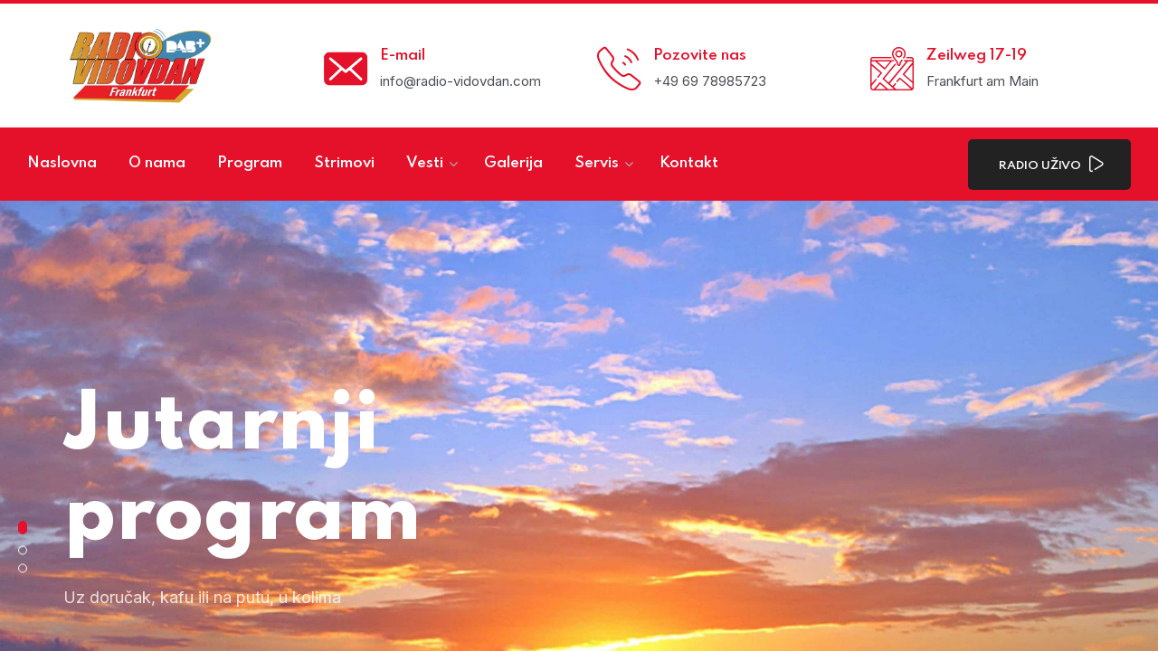

--- FILE ---
content_type: text/html
request_url: http://radio-vidovdan.eu/
body_size: 580
content:
<html>
<head>

<title>http://radio-vidovdan.eu/</title>
<meta http-equiv="Content-Type" content="text/html; charset=iso-8859-1">
<meta http-equiv="ROBOTS" content="NOINDEX,FOLLOW">
</head>
<frameset rows="100%,*" border="0">
<frame name="_redirected_content_" src="http://www.radio-vidovdan.com/" scrolling="auto" frameborder="0">
<noframes>
<body lang=en>
Your browser does not support framesets.
<a href="http://www.radio-vidovdan.com/">Please click here
to be redirected to the final page.</a>
</body>
</noframes>
</frameset>
</html>


--- FILE ---
content_type: text/html; charset=UTF-8
request_url: http://www.radio-vidovdan.com/
body_size: 85565
content:
<!DOCTYPE html>
<html lang="en-US">
<head>
   <meta charset="utf-8">
   <meta http-equiv="X-UA-Compatible" content="IE=edge">
   <meta name="viewport" content="width=device-width, initial-scale=1.0, maximum-scale=1.0, user-scalable=0">
   <title>Radio Vidovdan</title>
   <!-- Fav Icon -->
   <link rel="icon" href="/assets/favicon.webp" type="image/x-icon">
   <!-- Fav Icon -->
   <!-- Google Fonts -->
   <link rel='stylesheet' href='https://fonts.googleapis.com/css?family=Spartan%3A400%2C500%2C600%2C700%2C800%2C900%7CInter%3A300%2C400%2C500%2C600%2C700%2C800%2C900&subset=latin%2Clatin-ext' type='text/css' media='all' />
   <!-- Google Fonts -->
	<meta name="description" content="Radio Vidovdan, uzivo iz Frankfurta sa najboljom zabavnom i narodnom muzikom sa Balkana, EX-YU prostora i Rumunije."/>
   <!-- Style -->
   <link rel='stylesheet' href='/assets/css/bootstrap.min.css' type='text/css' media='all' />
   <link rel='stylesheet' href='/assets/css/owl.css' type='text/css' media='all' />
   <link rel='stylesheet' href='/assets/css/swiper.min.css' type='text/css' media='all' />
   <link rel='stylesheet' href='/assets/css/jquery.fancybox.min.css' type='text/css' media='all' />
   <link rel='stylesheet' href='/assets/css/icomoon.css' type='text/css' media='all' />
   <link rel='stylesheet' href='/assets/css/flexslider.css' type='text/css' media='all' />
   <link rel='stylesheet' href='/assets/css/font-awesome.min.css' type='text/css' media='all' />
   <link rel='stylesheet' href='/assets/css/style.css' type='text/css' media='all' />
   <link rel='stylesheet' href='/assets/css/scss/elements/theme-css.css' type='text/css' media='all' />
   <link rel='stylesheet' id="creote-color-switcher-css" href='/assets/css/scss/elements/color-switcher/color1.css' type='text/css' media='all' />
   <!-- Style-->
   <!----woocommerce---->
   <link rel='stylesheet' href='/assets/css/woocommerce-layout.css' type='text/css' media='all' />
   <link rel='stylesheet' href='/assets/css/woocommerce.css' type='text/css' media='all' />
   <!----woocommerce---->
<script type="text/javascript">
        function openPlayer() {
            // Dimenzije popup prozora
            var popupWidth = 415;
            var popupHeight = 480;
            var left = (screen.width - popupWidth) / 2;
            var top = (screen.height - popupHeight) / 2;

            // Otvori popup prozor sa isključenim resajzovanjem
            var playerWindow = window.open("/popup.php", "IcecastPlayer", "width=" + popupWidth + ",height=" + popupHeight + ",left=" + left + ",top=" + top + ",resizable=no");
            
            // Proverava veličinu prozora svakih 100 milisekundi i vraća je na originalnu
            setInterval(function() {
                if (playerWindow.outerWidth !== popupWidth || playerWindow.outerHeight !== popupHeight) {
                    playerWindow.resizeTo(popupWidth, popupHeight);
                }
            }, 100);
            
            return false; // Sprečava defaultno ponašanje linka
        }
	function openPlayerNarodna() {
            // Dimenzije popup prozora
            var popupWidth = 415;
            var popupHeight = 480;
            var left = (screen.width - popupWidth) / 2;
            var top = (screen.height - popupHeight) / 2;

            // Otvori popup prozor sa isključenim resajzovanjem
            var playerWindow = window.open("/popup.php?stream=narodna", "IcecastPlayer", "width=" + popupWidth + ",height=" + popupHeight + ",left=" + left + ",top=" + top + ",resizable=no");
            
            // Proverava veličinu prozora svakih 100 milisekundi i vraća je na originalnu
            setInterval(function() {
                if (playerWindow.outerWidth !== popupWidth || playerWindow.outerHeight !== popupHeight) {
                    playerWindow.resizeTo(popupWidth, popupHeight);
                }
            }, 100);
            
            return false; // Sprečava defaultno ponašanje linka
        }
	function openPlayerZabavna() {
            // Dimenzije popup prozora
            var popupWidth = 415;
            var popupHeight = 480;
            var left = (screen.width - popupWidth) / 2;
            var top = (screen.height - popupHeight) / 2;

            // Otvori popup prozor sa isključenim resajzovanjem
            var playerWindow = window.open("/popup.php?stream=zabavna", "IcecastPlayer", "width=" + popupWidth + ",height=" + popupHeight + ",left=" + left + ",top=" + top + ",resizable=no");
            
            // Proverava veličinu prozora svakih 100 milisekundi i vraća je na originalnu
            setInterval(function() {
                if (playerWindow.outerWidth !== popupWidth || playerWindow.outerHeight !== popupHeight) {
                    playerWindow.resizeTo(popupWidth, popupHeight);
                }
            }, 100);
            
            return false; // Sprečava defaultno ponašanje linka
        }
	function openPlayerGeneracija() {
            // Dimenzije popup prozora
            var popupWidth = 415;
            var popupHeight = 480;
            var left = (screen.width - popupWidth) / 2;
            var top = (screen.height - popupHeight) / 2;

            // Otvori popup prozor sa isključenim resajzovanjem
            var playerWindow = window.open("/popup.php?stream=generacija", "IcecastPlayer", "width=" + popupWidth + ",height=" + popupHeight + ",left=" + left + ",top=" + top + ",resizable=no");
            
            // Proverava veličinu prozora svakih 100 milisekundi i vraća je na originalnu
            setInterval(function() {
                if (playerWindow.outerWidth !== popupWidth || playerWindow.outerHeight !== popupHeight) {
                    playerWindow.resizeTo(popupWidth, popupHeight);
                }
            }, 100);
            
            return false; // Sprečava defaultno ponašanje linka
        }
	function openPlayerVlaska() {
            // Dimenzije popup prozora
            var popupWidth = 415;
            var popupHeight = 480;
            var left = (screen.width - popupWidth) / 2;
            var top = (screen.height - popupHeight) / 2;

            // Otvori popup prozor sa isključenim resajzovanjem
            var playerWindow = window.open("/popup.php?stream=vlaska", "IcecastPlayer", "width=" + popupWidth + ",height=" + popupHeight + ",left=" + left + ",top=" + top + ",resizable=no");
            
            // Proverava veličinu prozora svakih 100 milisekundi i vraća je na originalnu
            setInterval(function() {
                if (playerWindow.outerWidth !== popupWidth || playerWindow.outerHeight !== popupHeight) {
                    playerWindow.resizeTo(popupWidth, popupHeight);
                }
            }, 100);
            
            return false; // Sprečava defaultno ponašanje linka
        }
    </script>
</head>
<body class="home theme-creote page-home-default-one">
   <div id="page" class="page_wapper hfeed site">
      <div id="wrapper_full" class="content_all_warpper">
         <!----page-header----->
         <!----preloader----->
         <div class="preloader-wrap">
            <div class="preloader" style="background-image:url(/assets/images/preloader.gif)">
            </div>
            <div class="overlay"></div>
         </div>
         <!----preloader end----->
         <!----header----->
         <div class="header_area" id="header_contents">
            <header class="header header_default style_three">
               <div class="header_mid">
                  <div class="medium-container">
                     <div class="row align-items-center">
                        <div class="col-xl-3 col-lg-2 col-md-12">
                           <div class="logo mid_logo_icon">
                              <a href="/" class="logo_mid">
                                 <img src="/assets/images/logo-default.png" alt="Radio Vidovdan" class="logo_default">
                              </a>
                           </div>
                        </div>
                        <div class="col-xl-9 col-lg-10 col-md-12 hidden-sm">
                           <div class="row">
                              <div class="col-lg-4 same_column">
                                 <div class="mid_content one">
                                    <span class="icon-email mid_icon"></span>
                                    <div class="text">
                                       <h4>E-mail</h4>
                                       <p>info@radio-vidovdan.com</p>
                                    </div>
                                 </div>
                              </div>
                              <div class="col-lg-4 same_column">
                                 <div class="mid_content one">
                                    <span class="icon-phone-call mid_icon"></span>
                                    <div class="text">
                                       <h4>Pozovite nas</h4>
                                       <p>+49 69 78985723</p>
                                    </div>
                                 </div>
                              </div>
                              <div class="col-lg-4 same_column">
                                 <div class="mid_content one">
                                    <span class=" icon-location mid_icon"></span>
                                    <div class="text">
                                       <h4>Zeilweg 17-19</h4>
                                       <p>Frankfurt am Main</p>
                                    </div>
                                 </div>
                              </div>
                           </div>
                        </div>
                     </div>
                  </div>
               </div>
               <div class="navbar_outer mod_btn_enable get_sticky_header">
                  <div class="medium-container">
                     <div class="row align-items-center">
                        <div class="col-lg-12 menu_column">
                           <div class="navbar_togglers hamburger_menu">
                              <span class="line"></span>
                              <span class="line"></span>
                              <span class="line"></span>
                           </div>
                           <div class="header_content_collapse">
                              <div class="header_menu_box">
                                 <div class="navigation_menu">
                                    <ul id="myNavbar" class="navbar_nav">
                                       <li class="menu-item active position-static nav-item">
                                          <a href="/" class="nav-link">
                                             <span>Naslovna</span>
                                          </a>
                                       </li>
                                       <li class="menu-item nav-item">
                                          <a href="/o-nama" class="nav-link">
                                             <span>O nama</span>
                                          </a>
                                       </li>
										<li class="menu-item nav-item">
                                          <a href="/program" class="nav-link">
                                             <span>Program</span>
                                          </a>
                                       </li>
										<li class="menu-item nav-item">
                                          <a href="/strimovi" class="nav-link">
                                             <span>Strimovi</span>
                                          </a>
                                       </li>
										<li
                                          class="menu-item menu-item-has-children dropdown nav-item">
                                          <a href="/vesti" class="dropdown-toggle nav-link">
                                             <span>Vesti</span>
                                          </a>
                                          <ul class="dropdown-menu">
                                             <li class="menu-item nav-item">
                                                <a href="/vesti/tehnologija" class="dropdown-item nav-link">
                                                   <span>Nauka i tehnologija</span>
                                                </a>
                                             </li>
                                             <li class="menu-item  nav-item">
                                                <a href="/vesti/zabava" class="dropdown-item nav-link">
                                                   <span>Zabava</span>
                                                </a>
                                             </li>
                                             <li class="menu-item  nav-item">
                                                <a href="/vesti/sport" class="dropdown-item nav-link">
                                                   <span>Sport</span>
                                                </a>
                                             </li>
											 <li class="menu-item  nav-item">
                                                <a href="/vesti/balkan" class="dropdown-item nav-link">
                                                   <span>Balkan</span>
                                                </a>
                                             </li>
											 <li class="menu-item  nav-item">
                                                <a href="/vesti/svet" class="dropdown-item nav-link">
                                                   <span>Svet</span>
                                                </a>
                                             </li>
                                          </ul>
                                       </li>
										<li class="menu-item nav-item">
                                          <a href="/galerija" class="nav-link">
                                             <span>Galerija</span>
                                          </a>
                                       </li>
										<li
                                          class="menu-item menu-item-has-children dropdown nav-item">
                                          <a href="#" class="dropdown-toggle nav-link">
                                             <span>Servis</span>
                                          </a>
                                          <ul class="dropdown-menu">
                                             <li class="menu-item nav-item">
                                                <a href="/saobracaj" class="dropdown-item nav-link">
                                                   <span>Saobraćaj</span>
                                                </a>
                                             </li>
                                             <li class="menu-item  nav-item">
                                                <a href="/dnevni-horoskop" class="dropdown-item nav-link">
                                                   <span>Dnevni horoskop</span>
                                                </a>
                                             </li>
                                             <li class="menu-item  nav-item">
                                                <a href="/vremenska-prognoza" class="dropdown-item nav-link">
                                                   <span>Vremenska prognoza</span>
                                                </a>
                                             </li>
                                          </ul>
                                       </li>
										<li class="menu-item nav-item">
                                          <a href="/kontakt" class="nav-link">
                                             <span>Kontakt</span>
                                          </a>
                                       </li>
                                    </ul>
                                 </div>
                              </div>
                              <div class="header_right_content">
                                 <ul>
                                    <li>
                                       <a href="#" onClick="return openPlayer();" rel="nofollow" class="theme-btn five"> Radio uživo <i class="icon-play"></i> </a>
                                    </li>
                                 </ul>
                              </div>
                           </div>
                        </div>
                     </div>
                  </div>
               </div>
            </header>
         </div>
         <!----header-end---->
         <!--===============PAGE CONTENT ==============-->
         <!--===============PAGE CONTENT ==============-->
         <div id="content" class="site-content ">
            <!---slider--->
            <section class="slider style_three pag_position_two">
               <div class="banner_carousel owl-carousel owl_nav_none owl_dots_block theme_carousel owl-theme"
               data-options='{"loop": true, "margin": 0, "autoheight":true, "lazyload":true, "nav": true, "dots": true, "autoplay": true, "autoplayTimeout": 7000, "smartSpeed": 1800, "responsive":{ "0" :{ "items": "1" }, "768" :{ "items" : "1" } , "1000":{ "items" : "1" }}}'>
                  
                  <div class="slide-item">
                     <div class="slide-item-content content_left">
                        <div class="image-layer" style="background-image:url(assets/images/sliders/slider-jutarnji-nov.jpg)"></div>
                        <div class="auto-container">
                           <div class="row">
                              <div class="col-md-12 col-lg-12 col-sm-12 col-xs-12">
                                 <div class="slider_content" style="padding: 50px 0px;">
                                    <h1 class="animated _fadeInDownBig">
                                       Jutarnji <br>program
                                    </h1>
                                    <p class="animated _flipInY">
                                      Uz doručak, kafu ili na putu, u kolima
                                    </p>
                                    <ul>
                                       <li>
                                          <a href="/program" rel="nofollow"
                                             class="theme-btn five  animated _zoomIn">
                                             Detaljnije </a>
                                       </li>
                                       <li>
                                          <div class="video_box animated _flipInX">
                                             <a href="#" onClick="return openPlayer();"
                                                class="lightbox-image"><i class="icon-play"></i></a>
                                          </div>
                                       </li>
                                    </ul>
                                 </div>
                              </div>
                           </div>
                        </div>
                     </div>
                  </div>
				   <div class="slide-item">
                     <div class="slide-item-content content_right">
                        <div class="image-layer" style="background-image:url(assets/images/sliders/slider-dnevni-nov.jpg)"></div>
                        <div class="auto-container">
                           <div class="row">
                              <div class="col-md-12 col-lg-12 col-sm-12 col-xs-12">
                                 <div class="slider_content" style="padding: 50px 0px;">
                                    <h1 class="animated _fadeInDownBig">
                                       Radio <br>Vidovdan
                                    </h1>
                                    <p class="animated _flipInY">
                                      Dnevni program radio Vidovdan 24/7
                                    </p>
                                    <ul>
                                       <li>
                                          <a href="/program" rel="nofollow"
                                             class="theme-btn five  animated _zoomIn">
                                             Detaljnije </a>
                                       </li>
                                       <li>
                                          <div class="video_box animated _flipInX">
                                             <a href="#" onClick="return openPlayer();"
                                                class="lightbox-image"><i class="icon-play"></i></a>
                                          </div>
                                       </li>
                                    </ul>
                                 </div>
                              </div>
                           </div>
                        </div>
                     </div>
                  </div>
                  <div class="slide-item">
                     <div class="slide-item-content content_center">
                        <div class="image-layer" style="background-image:url(assets/images/sliders/slider-nocni-nov.jpg)"></div>
                        <div class="auto-container">
                           <div class="row">
                              <div class="col-md-12 col-lg-12 col-sm-12 col-xs-12">
                                 <div class="slider_content" style="padding: 50px 0px;">
                                    <h1 class="animated _fadeInDownBig">
                                       Noćni <br>program
                                    </h1>
                                    <p class="animated _flipInY">
                                       Vidovdan hoću da slušam i noću
                                    </p>
                                    <ul>
                                       <li>
                                          <a href="/program" rel="nofollow"
                                             class="theme-btn five  animated _zoomIn">
                                             Detaljnije </a>
                                       </li>
                                       <li>
                                          <div class="video_box animated _flipInX">
                                             <a href="#" onClick="return openPlayer();"
                                                class="lightbox-image"><i class="icon-play"></i></a>
                                          </div>
                                       </li>
                                    </ul>
                                 </div>
                              </div>
                           </div>
                        </div>
                     </div>
                  </div>



               </div>
            </section>
            <!---slider-end---->
            <!---about section--->
            <section class="about-section">
               <!--===============spacing==============-->
                  <div class="pd_top_85"></div>
               <!--===============spacing==============-->
               <div class="container">
                  <div class="row">
                     <div class="col-xl-6 col-lg-12 mb-5 mb-lg-5 mb-xl-0">
                        <div class="image_boxes style_one">
                                    <div class="image one">
                                        <img src="assets/images/about/about-12.jpg" class="img-fluid" alt="image" />
                                    </div>
                                    <div class="image two">
                                        <img src="assets/images/about/about-2.jpg" class="img-fluid" alt="image" />
                                        <div class="video_box">
                                            <a href="#" onclick="return openPlayer();" class="lightbox-image"><i class="icon-play"></i></a>
                                        </div>
                                    </div>
                                </div>
                     </div>
                     <div class="col-xl-6 col-lg-12">
                        <div class="pd_left_20">
                             <!--===============spacing==============-->
                             <div class="pd_top_25"></div>
                             <!--===============spacing==============-->
                           <div class="title_all_box style_three  dark_color">
                              <div class="title_sections three left">
                                 <div class="before_title">Ukratko o nama</div>
                                 <h2>Radio Vidovdan</h2>
                                 <p>Radio Vidovdan iz Frankfurta započeo  je emitovanje programa putem DAB Plus sistema u septembru 2022. godine, a od  oktobra 2023. godine naš program dostupan je i u južnom delu nemačke pokrajine  Hesen. Sada muziku i vesti sa Balkana mogu slušati svi naši zemljaci širom  Hesena, velikim delom Rajnland Falca i manjim delom Baden-Virtemberga.</p>
                             </div>
                           </div>
                           <!--===============spacing==============-->
                           <div class="mr_bottom_25"></div>
                           <!--===============spacing==============-->
                        </div>
                     </div>
                  </div>
               </div>
               <!--===============spacing==============-->
                  <div class="pd_bottom_40"></div>
               <!--===============spacing==============-->
            </section>
			<section class="service_section grid_all four_column  dark_color">
				<div class="container">
                           <div class="grid_show_case grid_layout clearfix">
                              <div class="grid_box _card">
                                 <div class="service_post style_one">
                                    <div class="image">
                                       <div class="overlay"></div>
                                       <img loading="lazy" width="1920" height="1052" src="../assets/images/narodna.jpg" class="wp-post-image" alt="img">
                                    </div>
                                    <div class="service_content icon_no">
                                       <h2 class="title_service"><a href="#" onclick="return openPlayerNarodna();" rel="bookmark">Narodna muzika</a></h2>
                                       <p class="short_desc">
	<a href="http://solid1.streamupsolutions.com:2199/tunein/gqvzrwqt.pls"><img align="absmiddle" src="http://solid1.streamupsolutions.com:2199/system/images/tunein-pls.png" border="0" alt="Winamp, iTunes" title="Winamp, iTunes" /></a>
	<a href="http://solid1.streamupsolutions.com:2199/tunein/gqvzrwqt.asx"><img align="absmiddle" src="http://solid1.streamupsolutions.com:2199/system/images/tunein-asx.png" border="0" alt="Windows Media Player" title="Windows Media Player" /></a>
	<a href="http://solid1.streamupsolutions.com:2199/tunein/gqvzrwqt.ram"><img align="absmiddle" src="http://solid1.streamupsolutions.com:2199/system/images/tunein-ram.png" border="0" alt="Real Player" title="Real Player" /></a>
	<a href="http://solid1.streamupsolutions.com:2199/tunein/gqvzrwqt.qtl"><img align="absmiddle" src="http://solid1.streamupsolutions.com:2199/system/images/tunein-qtl.png" border="0" alt="QuickTime" title="QuickTime" /></a>
	<a href="http://solid1.streamupsolutions.com/stream/gqvzrwqt/stream.pls"><img align="absmiddle" src="http://solid1.streamupsolutions.com:2199/system/images/tunein-web.png" border="0" alt="Stream Proxy" title="Stream Proxy" /></a>
</p>
                                       <a class="read_more" href="#" onclick="return openPlayerNarodna();"> Pusti radio <i class="icon-right-arrow-long"></i></a>
                                    </div>
                                 </div>
                              </div>
                              <div class="grid_box _card">
                                 <div class="service_post style_one">
                                    <div class="image">
                                       <div class="overlay"></div>
                                       <img width="1980" height="1320" src="../assets/images/zabavna.jpg" class="wp-post-image" alt="img">
                                    </div>
                                    <div class="service_content icon_no">
                                       <h2 class="title_service"><a href="#" onclick="return openPlayerZabavna();" rel="bookmark">Zabavna muzika</a></h2>
                                       <p class="short_desc">
	<a href="http://solid1.streamupsolutions.com:2199/tunein/uzazzsjc.pls"><img align="absmiddle" src="http://solid1.streamupsolutions.com:2199/system/images/tunein-pls.png" border="0" alt="Winamp, iTunes" title="Winamp, iTunes" /></a>
	<a href="http://solid1.streamupsolutions.com:2199/tunein/uzazzsjc.asx"><img align="absmiddle" src="http://solid1.streamupsolutions.com:2199/system/images/tunein-asx.png" border="0" alt="Windows Media Player" title="Windows Media Player" /></a>
	<a href="http://solid1.streamupsolutions.com:2199/tunein/uzazzsjc.ram"><img align="absmiddle" src="http://solid1.streamupsolutions.com:2199/system/images/tunein-ram.png" border="0" alt="Real Player" title="Real Player" /></a>
	<a href="http://solid1.streamupsolutions.com:2199/tunein/uzazzsjc.qtl"><img align="absmiddle" src="http://solid1.streamupsolutions.com:2199/system/images/tunein-qtl.png" border="0" alt="QuickTime" title="QuickTime" /></a>
	<a href="http://solid1.streamupsolutions.com/stream/uzazzsjc/stream.pls"><img align="absmiddle" src="http://solid1.streamupsolutions.com:2199/system/images/tunein-web.png" border="0" alt="Stream Proxy" title="Stream Proxy" /></a>
</p>
                                       <a class="read_more" href="#" onclick="return openPlayerZabavna();"> Pusti radio<i class="icon-right-arrow-long"></i></a>
                                    </div>
                                 </div>
                              </div>
                              <div class="grid_box _card">
                                 <div class="service_post style_one">
                                    <div class="image">
                                       <div class="overlay"></div>
                                       <img width="1980" height="1320" src="../assets/images/generacijanownovo.jpg" class="wp-post-image" alt="img">
                                    </div>
                                    <div class="service_content icon_no">
                                       <h2 class="title_service"><a href="#" onclick="return openPlayerGeneracija();" rel="bookmark">Generacija Now</a></h2>
                                       <p class="short_desc">
	<a href="http://solid1.streamupsolutions.com:2199/tunein/vipugplg.pls"><img align="absmiddle" src="http://solid1.streamupsolutions.com:2199/system/images/tunein-pls.png" border="0" alt="Winamp, iTunes" title="Winamp, iTunes" /></a>
	<a href="http://solid1.streamupsolutions.com:2199/tunein/vipugplg.asx"><img align="absmiddle" src="http://solid1.streamupsolutions.com:2199/system/images/tunein-asx.png" border="0" alt="Windows Media Player" title="Windows Media Player" /></a>
	<a href="http://solid1.streamupsolutions.com:2199/tunein/vipugplg.ram"><img align="absmiddle" src="http://solid1.streamupsolutions.com:2199/system/images/tunein-ram.png" border="0" alt="Real Player" title="Real Player" /></a>
	<a href="http://solid1.streamupsolutions.com:2199/tunein/vipugplg.qtl"><img align="absmiddle" src="http://solid1.streamupsolutions.com:2199/system/images/tunein-qtl.png" border="0" alt="QuickTime" title="QuickTime" /></a>
	<a href="http://solid1.streamupsolutions.com/stream/vipugplg/stream.pls"><img align="absmiddle" src="http://solid1.streamupsolutions.com:2199/system/images/tunein-web.png" border="0" alt="Stream Proxy" title="Stream Proxy" /></a>
</p>
                                       <a class="read_more" href="#" onclick="return openPlayerGeneracija();"> Pusti radio<i class="icon-right-arrow-long"></i></a>
                                    </div>
                                 </div>
                              </div>
							  <div class="grid_box _card">
                                 <div class="service_post style_one">
                                    <div class="image">
                                       <div class="overlay"></div>
                                       <img width="1980" height="1320" src="../assets/images/vlaskanovo.jpg" class="wp-post-image" alt="img">
                                    </div>
                                    <div class="service_content icon_no">
                                       <h2 class="title_service"><a href="#" onclick="return openPlayerVlaska();" rel="bookmark">Vlaška muzika</a></h2>
                                       <p class="short_desc">
	<a href="http://solid1.streamupsolutions.com:2199/tunein/uoyktsxo.pls"><img align="absmiddle" src="http://solid1.streamupsolutions.com:2199/system/images/tunein-pls.png" border="0" alt="Winamp, iTunes" title="Winamp, iTunes" /></a>
	<a href="http://solid1.streamupsolutions.com:2199/tunein/uoyktsxo.asx"><img align="absmiddle" src="http://solid1.streamupsolutions.com:2199/system/images/tunein-asx.png" border="0" alt="Windows Media Player" title="Windows Media Player" /></a>
	<a href="http://solid1.streamupsolutions.com:2199/tunein/uoyktsxo.ram"><img align="absmiddle" src="http://solid1.streamupsolutions.com:2199/system/images/tunein-ram.png" border="0" alt="Real Player" title="Real Player" /></a>
	<a href="http://solid1.streamupsolutions.com:2199/tunein/uoyktsxo.qtl"><img align="absmiddle" src="http://solid1.streamupsolutions.com:2199/system/images/tunein-qtl.png" border="0" alt="QuickTime" title="QuickTime" /></a>
	<a href="http://solid1.streamupsolutions.com/stream/uoyktsxo/stream.pls"><img align="absmiddle" src="http://solid1.streamupsolutions.com:2199/system/images/tunein-web.png" border="0" alt="Stream Proxy" title="Stream Proxy" /></a>
</p>
                                       <a class="read_more" href="#" onclick="return openPlayerVlaska();" > Pusti radio<i class="icon-right-arrow-long"></i></a>
                                    </div>
                                 </div>
                              </div>
                           </div>
					</div>
				               <!--===============spacing==============-->
                  <div class="pd_bottom_60"></div>
               <!--===============spacing==============-->
                        </section>
            <!---about section end--->
			<section class="timeline-section bg_dark_3">
                        <!--===============spacing==============-->
                        <div class="pd_top_60"></div>
                        <!--===============spacing==============-->
                        <div class="container">
                           <div class="row">
                              <div class="col-lg-12">
                                 <div class="title_all_box style_five text-center light_color">
                                    <div class="title_sections five">
                                       <div class="before_title">Istorijat</div>
                                       <h2>Radija Vidovdan</h2>
                                    </div>
                                    <!--===============spacing==============-->
                                    <div class="pd_bottom_20"></div>
                                    <!--===============spacing==============-->
                                 </div>
                              </div>
                           </div>
                           <div class="row">
                              <div class="col-lg-12">
                                 <div class="time_line_section style_two">
                                    <div class="swiper-container" data-swiper='{
                                          "autoplay": {
                                            "delay": 6000
                                          },
                                          "freeMode": false,
                                          "loop": true,
                                          "speed": 1000,
                                          "centeredSlides": false,
                                          "slidesPerView": 3,
                                          "spaceBetween": 30,
                                          "pagination": {
                                            "el": ".swiper-pagination",
                                            "clickable": true
                                          },
                                           
                                          "breakpoints": {
                                             "1200": {
                                                "slidesPerView": 3
                                             },
                                             "1024": {
                                              "slidesPerView": 3 
                                             },
                                            "768": {
                                              "slidesPerView": 2 
                                            },
                                            "576": {
                                              "slidesPerView": 1 
                                            },
                                            "0": {
                                              "slidesPerView": 1 
                                            }
                                          }
                                        }'>
                                       <div class="swiper-wrapper">
                                          <div class="swiper-slide">
                                             <div class="event_box type_two">
                                                <div class="date_box ">
                                                   <h6>Septembar, 2023.</h6>
                                                </div>
                                                <div class="content_box ">
                                                   <div class="c_box">
                                                      <h2><a href="#" target="_blank" rel="nofollow">Vidovdan preko DAB+</a></h2>
                                                      <p>Radio  Vidovdan iz Frankfurta započinje emitovanje programa putem DAB+ sistema,  omogućavajući pristup muzici i vestima sa Balkana na celoj teritoriji nemačke pokrajine Hesen i velikim delom van njenih granica. DAB+ (Digital Audio Broadcasting  Plus) je savremeni digitalni radio standard koji pruža bolji kvalitet zvuka,  veću pouzdanost signala i širu paletu radio stanica u poređenju sa  tradicionalnim FM radiom. Uz DAB+, korisnici mogu uživati u kristalno čistom  zvuku i dodatnim informacijama kao što su nazivi pesama, informacije o izvođaču  i najnovije vesti, koje se prikazuju na ekranu radio uređaja.</p>
                                                  </div>
                                                </div>
                                             </div>
                                          </div>
                                          <div class="swiper-slide">
                                             <div class="event_box type_two">
                                                <div class="date_box ">
                                                   <h6>Oktobar, 2023.</h6>
                                                </div>
                                                <div class="content_box ">
                                                   <div class="c_box">
                                                      <h2><a href="#" target="_blank" rel="nofollow">Proširenje frekvencije</a></h2>
                                                      <p>Proširenje frekvencije  donosi program Radio Vidovdana i u južni deo Hesena, čime sada pokrivamo celu  pokrajinu. Uz to, signal se proširuje i na delove Rajnland Falca i  Baden-Virtemberga.</p>
                                                  </div>
                                                </div>
                                             </div>
                                          </div>
                                          <div class="swiper-slide">
                                             <div class="event_box type_two">
                                                <div class="date_box ">
                                                   <h6>Sadašnjost</h6>
                                                </div>
                                                <div class="content_box ">
                                                   <div class="c_box">
                                                      <h2>
                                                         <a href="#" target="_blank" rel="nofollow">Naš program</a>
                                                      </h2>
                                                      <p>Radio  Vidovdan je dostupan globalno putem interneta i mobilnih aplikacija, a  nastavljamo rad na daljem proširenju signala širom Nemačke, uz sve veću  slušanost među zemljacima iz različitih balkanskih nacija.</p>
                                                  </div>
                                                </div>
                                             </div>
                                          </div>
                                          <div class="swiper-slide">
                                             <div class="event_box type_two">
                                                <div class="date_box ">
                                                   <h6>21.8.2024.</h6>
                                                </div>
                                                <div class="content_box ">
                                                   <div class="c_box">
                                                      <h2>
                                                         <a href="#" target="_blank" rel="nofollow">Uskoro novi sajt!</a>
                                                      </h2>
                                                      <p>Poštovani posetioci, naš web sajt je u finalnoj fazi izrade. U toku su fina podešavanja. Uskoro će biti aktivne sve funkcije. Hvala na razumevanju i strpljenju. Sajt Vidovdan radija uskoro u novom ruhu. Redizajniran, osvežen. Staro, a novo mesto okupljanja svih vas koji volite narodnu, zabavnu, modernu, vlašku ili rumunsku muziku, koji volite lagan, a sadržajan program, koji volite emisije sa autorskim pečatom... Vidimo se na www.radio-vidovdan.com. Dobro nam došli.</p>
                                                   </div>
                                                </div>
                                             </div>
                                          </div>

                                       </div>

                                    </div>
                                 </div>
                              </div>
                           </div>
                        </div>
                        <!--===============spacing==============-->
                        <div class="pd_bottom_60"></div>
                        <!--===============spacing==============-->
                     </section>
            <!----blo----->
            <section class="blog-section">
               <!--===============spacing==============-->
                  <div class="pd_top_80"></div>
               <!--===============spacing==============-->
               <div class="container">
                  <div class="row gutter_20px">
                     <div class="col-lg-12">
                        <div class="title_all_box style_three text-center dark_color">
                           <div class="title_sections three">
                              <div class="before_title">Šta ima novo?</div>
                              <h2>Najnovije vesti</h2>
                           </div>
                           <!--===============spacing==============-->
                              <div class="pd_bottom_35"></div>
                           <!--===============spacing==============-->
                        </div>
                     </div>
                  </div>
                  <div class="row gutter_30px">
                     <div class="col-lg-12">
                        <div class="blog_post_section  three_column  style_seven">
                           <div class="grid_show_case grid_layout clearfix">
							 <div class="grid_box _card"><div class="news_box style_seven"><div class="image_box"><img width="750" height="420" src="https://nstatic.net/522/41233522batvpw.jpg" class="img-fluid" alt="img" ><div class="date">20.01.2026</div></div><div class="content_box "><h2 class="title"><a href="https://naslovi.net/2026-01-20/beta/eualajv-hladan-odgovor-evrope-na-trampov-poziv-u-odbor-za-mir-velike-sile-uzdrzane/41233522" rel="bookmark" target="_blank">EUalajv: Hladan odgovor Evrope na Trampov poziv u Odbor za mir, velike sile uzdržane</a></h2><p class="short_desc">Mađarska i Albanija zasad su jedine u Evropi oduševljeno reagovale na poizv predsednika SAD Donalda Trampa u njegov Odbor za mir, dok su velike sile i ključni regionalni akteri uglavnom uzdržani i bez jasnog stava, piše EUalajv. Briselski portal navodi da je početkom ove godine došlo do značajnog [...]</p><a href="https://naslovi.net/2026-01-20/beta/eualajv-hladan-odgovor-evrope-na-trampov-poziv-u-odbor-za-mir-velike-sile-uzdrzane/41233522" class="read_more" target="_blank">Detaljnije <i class="icon-right-arrow-long"></i></a></div></div></div><div class="grid_box _card"><div class="news_box style_seven"><div class="image_box"><img width="750" height="420" src="https://nstatic.net/728/41233728oernjk.jpg" class="img-fluid" alt="img" ><div class="date">20.01.2026</div></div><div class="content_box "><h2 class="title"><a href="https://naslovi.net/2026-01-20/rtv/premijer-grenlanda-ne-moze-se-iskljuciti-mogucnost-upotrebe-vojske/41233728" rel="bookmark" target="_blank">Premijer Grenlanda: Ne može se isključiti mogućnost upotrebe vojske</a></h2><p class="short_desc">KOPENHAGEN - Ne možemo izostaviti mogućnost da upotrebimo vojne snage na arktičkoj teritoriji, iako je malo verovatno da će do nje doći, izjavio je danas premijer Grenlanda Jens-Frederik Nilsen. On je istakao da Grenland teži bližoj saradnji sa Evropskom unijom, prenosi Rojters. Govoreći o [...]</p><a href="https://naslovi.net/2026-01-20/rtv/premijer-grenlanda-ne-moze-se-iskljuciti-mogucnost-upotrebe-vojske/41233728" class="read_more" target="_blank">Detaljnije <i class="icon-right-arrow-long"></i></a></div></div></div><div class="grid_box _card"><div class="news_box style_seven"><div class="image_box"><img width="750" height="420" src="https://nstatic.net/934/41233934fscini.jpg" class="img-fluid" alt="img" ><div class="date">20.01.2026</div></div><div class="content_box "><h2 class="title"><a href="https://naslovi.net/2026-01-20/newsmax-balkans/foto-vucic-u-davosu-sa-evropskim-zvanicnicima-poseban-fokus-na-oblasti-koje-najbrze-menjaju-privredu/41233934" rel="bookmark" target="_blank">(Foto) Vučić u Davosu sa evropskim zvaničnicima: Poseban fokus na oblasti koje najbrže menjaju privredu</a></h2><p class="short_desc">Predsednik Srbije Aleksandar Vučić sastao se u Davosu sa saveznim kancelarom Austrije Kristijanom Štokerom, premijerom Hrvatske Andrejom Plenkovićem i predsednikom 4iG grupe i ambasadorom Mađarske za razvoj međunarodnih poslovnih odnosa Gelertom Jasaijem. "Poseban fokus stavili smo na oblasti koje [...]</p><a href="https://naslovi.net/2026-01-20/newsmax-balkans/foto-vucic-u-davosu-sa-evropskim-zvanicnicima-poseban-fokus-na-oblasti-koje-najbrze-menjaju-privredu/41233934" class="read_more" target="_blank">Detaljnije <i class="icon-right-arrow-long"></i></a></div></div></div><div class="grid_box _card"><div class="news_box style_seven"><div class="image_box"><img width="750" height="420" src="https://nstatic.net/456/41232456zntfcn.jpg" class="img-fluid" alt="img" ><div class="date">20.01.2026</div></div><div class="content_box "><h2 class="title"><a href="https://naslovi.net/2026-01-20/forbes/djedovic-handanovic-nis-podneo-zahtev-ofak-u-za-produzenje-licence-za-rad/41232456" rel="bookmark" target="_blank">Đedović Handanović: NIS podneo zahtev OFAK-u za produženje licence za rad</a></h2><p class="short_desc">Ministarka energetike i rudarstva Srbije Dubravka Đedović Handanović izjavila je danas da je Naftna industrija Srbije (NIS) podnla zahtev OFAK-u, odnosno američkoj administraciji da dozvoli da nastavi operativni rad, dok se vode razgovori o kupoprodaji između Gaspromnjefta i MOL-a.Ona je za RTS [...]</p><a href="https://naslovi.net/2026-01-20/forbes/djedovic-handanovic-nis-podneo-zahtev-ofak-u-za-produzenje-licence-za-rad/41232456" class="read_more" target="_blank">Detaljnije <i class="icon-right-arrow-long"></i></a></div></div></div><div class="grid_box _card"><div class="news_box style_seven"><div class="image_box"><img width="750" height="420" src="https://nstatic.net/494/41233494bdlajh.jpg" class="img-fluid" alt="img" ><div class="date">20.01.2026</div></div><div class="content_box "><h2 class="title"><a href="https://naslovi.net/2026-01-20/nin/sutra-hladno-i-vetrovito-jutro-s-mrazom-ponegde-s-maglom/41233494" rel="bookmark" target="_blank">Sutra hladno i vetrovito, jutro s mrazom, ponegde s maglom</a></h2><p class="short_desc">Sutra ujutro očekuje se slab i umeren mraz, a na pojedinim lokalitetima magla i niska oblačnost, uglavnom u Podrinju i u Timočkoj Krajini, navodi se u prognozi Republičkog hidrometereološkog zavoda. U toku dana u većem delu Srbije biće malo i umereno oblačno vreme uz sunčane intervale, samo će na [...]</p><a href="https://naslovi.net/2026-01-20/nin/sutra-hladno-i-vetrovito-jutro-s-mrazom-ponegde-s-maglom/41233494" class="read_more" target="_blank">Detaljnije <i class="icon-right-arrow-long"></i></a></div></div></div><div class="grid_box _card"><div class="news_box style_seven"><div class="image_box"><img width="750" height="420" src="https://nstatic.net/916/41233916nloacx.jpg" class="img-fluid" alt="img" ><div class="date">20.01.2026</div></div><div class="content_box "><h2 class="title"><a href="https://naslovi.net/2026-01-20/euronews/spanski-kralj-felipe-vi-i-kraljica-leticija-obisli-mesto-zeleznicke-nesrece-u-kordobi/41233916" rel="bookmark" target="_blank">Španski kralj Felipe VI i kraljica Leticija obišli mesto železničke nesreće u Kordobi</a></h2><p class="short_desc">Španski kralj Felipe VI i kraljica Leticija posetili su mesto teške železničke nesreće u mestu Adamuz, u provinciji Kordoba, gde je u iskliznuću dva brza voza poginula najmanje 41 osoba, a više od 100 je povređeno. Kraljevski par je u Adamuz stigao oko 12.30 časova i posetu započeo u operativnom [...]</p><a href="https://naslovi.net/2026-01-20/euronews/spanski-kralj-felipe-vi-i-kraljica-leticija-obisli-mesto-zeleznicke-nesrece-u-kordobi/41233916" class="read_more" target="_blank">Detaljnije <i class="icon-right-arrow-long"></i></a></div></div></div>                            </div>
                        </div>
                     </div>
                  </div>
               </div>
               <!--===============spacing==============-->
                  <div class="pd_bottom_60"></div>
               <!--===============spacing==============-->
            </section>
            <!----blo-end---->
			 <section class="creote-link-box">
                           <div class="container">
                              <div class="row">
                                 <div class="col-xl-6 col-lg-6 col-md-12 col-sm-12 col-xs-12 mb-5 mb-lg-5 mb-xl-0">
                                    <div class="link_box_contents style_one">
                                       <div class="link_content_bx">
                                          <div class="image_box">
                                             <img decoding="async" src="/assets/images/cal-img.png" alt="img">
                                          </div>
                                          <div class="con_box">
                                             <h2>Primećena kamera za brzinu?</h2>
                                             <a href="/kontakt" target="_blank">Podelite to sa nama <i class="icon-right-arrow-long"></i></a>
                                          </div>
                                       </div>
                                    </div>
                                 </div>
                                 <div class="col-xl-6 col-lg-6 col-md-12 col-sm-12 col-xs-12">
                                    <div class="link_box_contents style_two">
                                       <div class="link_content_bx">
                                          <div class="con_box">
                                             <h2>Kakvo nas vreme očekuje ovih dana?</h2>
                                             <a href="/vremenska-prognoza">Pogledaj vremensku prognozu <i class="icon-right-arrow-long"></i></a>
                                          </div>
                                          <div class="image_box">
                                             <img decoding="async" src="/assets/images/vremenska.png" alt="img">
                                          </div>
                                       </div>
                                    </div>
                                 </div>
                              </div>
                           </div>
				 <!--===============spacing==============-->
                  <div class="pd_bottom_60"></div>
               <!--===============spacing==============-->
                        </section>

         </div>
         <!--===============PAGE CONTENT ==============-->         <!--===============PAGE CONTENT ==============-->
      </div>
	   	   <section class="blog-section bg_light_1">
               <!--===============spacing==============-->
               <div class="pd_top_70"></div>
               <!--===============spacing==============-->
               <div class="container">
                  <div class="row">
                     <div class="col-lg-12">
                        <div class="title_all_box style_one text-center dark_color">
                           <div class="title_sections">
                              <div class="before_title">Pogledajte našu</div>
                              <div class="title">Galeriju</div>
                           </div>
                           <!--===============spacing==============-->
                           <div class="pd_bottom_20"></div>
                           <!--===============spacing==============-->
                        </div>
                     </div>
                     <div class="col-lg-12">
                        <div class="blog_post_section three_column style_ten">
                           <div class="grid_show_case grid_layout clearfix">
							                                  <div class="grid_box _card">
                                 <div class="news_box style_ten">
                                    <div class="image_box">
                                       <img loading="lazy" width="750" height="420"
                                          src="/timthumb.php?src=/upload/albumi/3/g1.jpg&w=750&h=420" class="img-fluid" alt="img">
                                    </div>
                                    <h2 class="title"><a href="/album/uvek-u-toku-radio-vidovdan-3.html" rel="bookmark">Uvek u toku - Radio Vidovdan</a></h2>
                                    <ul>
                                       <li class="cag"><a href="/album/uvek-u-toku-radio-vidovdan-3.html" class="categories"><i
                                                class="icon-folder"></i>Pogledaj album</a> </li>
                                       <li class="dte"><i class="icon-clock"></i>19. sep 2024.</li>
                                    </ul>
                                 </div>
                              </div>
							                                <div class="grid_box _card">
                                 <div class="news_box style_ten">
                                    <div class="image_box">
                                       <img loading="lazy" width="750" height="420"
                                          src="/timthumb.php?src=/upload/albumi/2/g1.jpg&w=750&h=420" class="img-fluid" alt="img">
                                    </div>
                                    <h2 class="title"><a href="/album/sve-se-ori-u-dijaspori-2.html" rel="bookmark">Sve se ori u dijaspori</a></h2>
                                    <ul>
                                       <li class="cag"><a href="/album/sve-se-ori-u-dijaspori-2.html" class="categories"><i
                                                class="icon-folder"></i>Pogledaj album</a> </li>
                                       <li class="dte"><i class="icon-clock"></i>19. sep 2024.</li>
                                    </ul>
                                 </div>
                              </div>
							                                <div class="grid_box _card">
                                 <div class="news_box style_ten">
                                    <div class="image_box">
                                       <img loading="lazy" width="750" height="420"
                                          src="/timthumb.php?src=/upload/albumi/1/g1.jpg&w=750&h=420" class="img-fluid" alt="img">
                                    </div>
                                    <h2 class="title"><a href="/album/foto-strana-naseg-vidovdana-1.html" rel="bookmark">Foto strana našeg Vidovdana</a></h2>
                                    <ul>
                                       <li class="cag"><a href="/album/foto-strana-naseg-vidovdana-1.html" class="categories"><i
                                                class="icon-folder"></i>Pogledaj album</a> </li>
                                       <li class="dte"><i class="icon-clock"></i>19. sep 2024.</li>
                                    </ul>
                                 </div>
                              </div>
							                             </div>
                        </div>
                     </div>
                  </div>
               </div>
               <!--===============spacing==============-->
               <div class="pd_bottom_70"></div>
               <!--===============spacing==============-->
            </section>
	   			   <!----client---->
         <section class="client-section">
         <!--===============spacing==============-->
         <div class="pd_top_50"></div>
         <!--===============spacing==============-->
            <div class="container">
                  <div class="row">
                     <div class="col-xl-6 col-lg-6 col-md-12 col-sm-12 col-xs-12 mb-3 mb-lg-0 mb-xl-0">
                        <div class="title_all_box style_one  dark_color">
                           <div class="title_sections left">
                              <div class="before_title">Lista naših</div>
                              <h2>Poslovnih partnera</h2>
                           </div>
                        </div>
                     </div>
                     <div class="col-xl-6 col-lg-6 col-md-12 col-sm-12 col-xs-12">
                        <p>Ukoliko želite i vi da pomognete i budete deo naše priče, budite slobodni da nas kontaktirate.</p>
                        <div class="theme_btn_all color_one">
                           <a href="/kontakt" target="_blank" rel="nofollow" class="theme-btn four">Kontakt <i
                                 class="icon-right-arrow"></i></a>
                        </div>
                     </div>
                  </div>
                  <!--===============spacing==============-->
                  <div class="pd_bottom_20"></div>
                  <!--===============spacing==============-->
                  <div class="row">
                     <div class="col-lg-12">
                      <div class="client_logo_carousel type_one">
                         <div class="swiper-container" data-swiper='{
                            "autoplay": {
                              "delay": 6000
                            },
                            "freeMode": false,
                            "loop": true,
                            "speed": 1000,
                            "centeredSlides": false,
                            "slidesPerView": 4,
                            "spaceBetween": 30,
                            "pagination": {
                              "el": ".swiper-pagination",
                              "clickable": true
                            },
                            "navigation": {
                              "nextEl": ".swiper-button-next",
                              "prevEl": ".swiper-button-prev"
                            },
                            "breakpoints": {
                               "1200": {
                                  "slidesPerView": 4 
                               },
                               "1024": {
                                "slidesPerView": 3 
                               },
                              "768": {
                                "slidesPerView": 2 
                              },
                              "400": {
                                "slidesPerView": 2 
                              },
                              "0": {
                                "slidesPerView": 1 
                              }
                            }
                          }'>
                            <div class="swiper-wrapper">
                               <div class="swiper-slide">
                                  <div class="image">
                                     <a href="https://www.dak.de/" target="_blank"><img src="/assets/images/klijenti/1.png" alt="Dak"></a>
                                  </div>
                               </div>
                               <div class="swiper-slide">
                                  <div class="image">
                                     <a href="#" target="_blank"><img src="/assets/images/klijenti/2.png" alt="clients-logo"></a>
                                  </div>
                               </div>
                               <div class="swiper-slide">
                                  <div class="image">
                                     <a href="https://www.ergo.de/" target="_blank"><img src="/assets/images/klijenti/3.png" alt="Ergo"></a>
                                  </div>
                               </div>
                               <div class="swiper-slide">
                                  <div class="image">
                                     <a href="https://www.arag-partner.de/sinischa-jovanovic/" target="_blank"><img src="/assets/images/klijenti/ARAG_Sinischa_Jovanovic.jpg" alt="ARAG Siniša Jovanović"></a>
                                  </div>
                               </div>
                               <div class="swiper-slide">
                                  <div class="image">
                                     <a href="https://kud-vidovdan.com/" target="_blank"><img src="/assets/images/klijenti/4.png" alt="KUD Vidovdan"></a>
                                  </div>
                               </div>
                               <div class="swiper-slide">
                                  <div class="image">
                                  <a href="Emin & Admir Husić Maler & Lackierer Meisterbetrieb" target="_blank"><img src="/assets/images/klijenti/EaM.jpg" alt="EAM"></a>
                                  </div>
                               </div>
                               <div class="swiper-slide">
                                  <div class="image">
                                     <a href="https://millennium-finance.de/" target="_blank"><img src="/assets/images/klijenti/5.png" alt="Millennium Finance"></a>
                                  </div>
                               </div>
                               <div class="swiper-slide">
                                  <div class="image">
                                     <a href="https://5elements-sports.com/" target="_blank"><img src="/assets/images/klijenti/6.png" alt="5 Elements Sports"></a>
                                  </div>
                               </div>
                               <div class="swiper-slide">
                                  <div class="image">
                                     <a href="https://www.gastarbajter24.de/" target="_blank"><img src="/assets/images/klijenti/Gastarbajter.png" alt="Gastarbajter 24"></a>
                                  </div>
                               </div>
                               <div class="swiper-slide">
                                  <div class="image">
                                     <a href="https://www.commerzbank.de/" target="_blank"><img src="/assets/images/klijenti/7.png" alt="Commerz Bank"></a>
                                  </div>
                               </div>
                               </div>
                           
                         </div>
                      </div>
                      </div>
                   </div>
               </div>
         <!--===============spacing==============-->
         <div class="pd_bottom_50"></div>
         <!--===============spacing==============-->
         </section>
         <!----client-end--->
      <div class="footer_area footer_four bg_dark_3">
         <!--===============spacing==============-->
           <div class="pd_top_80"></div>
         <!--===============spacing==============-->
         <div class="footer_widgets_wrap">
            <div class="auto-container">
               <div class="row">
                  <div class="col-xl-3 col-lg-6 col-md-6 col-sm-12 mb-sm-5 mb-md-5 mb-lg-5 mb-xl-0">
                     <div class="footer_widgets about_company light_color">
                        <div class="about_company_inner">
                           <div class="footer_logo">
                              <a href="#" target="_blank" rel="nofollow">
                                 <img src="/assets/images/logo-white-1.png" alt="logo" />
                              </a>
                           </div>
                           <!--===============spacing==============-->
                           <div class="pd_bottom_30"></div>
                           <!--===============spacing==============-->
                           <div class="social_media_v_one">
                              <ul>
                                 <li>
                                    <a href="https://www.facebook.com/people/Radio-Vidovdan/100083194928968/"> <span class="fa fa-facebook"></span>
                                       <small>facebook</small>
                                    </a>
                                 </li>
                                 <li>
                                    <a href="https://www.instagram.com/radio.vidovdan/"> <span class="fa fa-instagram"></span>
                                       <small>instagram</small>
                                    </a>
                                 </li>
								 <li>
                                    <a href="https://www.tiktok.com/@radiovidovdan"> <span class="fa fa-tumblr"></span>
                                       <small>tik tok</small>
                                    </a>
                                 </li>
                              </ul>
                           </div>
                        </div>
                     </div>
                  </div>
                  <div class="col-xl-3 col-lg-6 col-md-6 col-sm-12">
                     <div class="footer_widgets wid_tit style_one">
                        <div class="fo_wid_title">
                           <h2>Navigacija</h2>
                        </div>
                        <!--===============spacing==============-->
                        <div class="pd_bottom_10"></div>
                        <!--===============spacing==============-->
                        <div class="footer_widgets navigation_foo style_two">
                           <div class="navigation_foo_box">
                              <div class="navigation_foo_inner">
                                 <ul class="menu">
                                    <li><a href="/" class="color_white">Naslovna
                                       </a></li>
                                    <li><a href="/o-nama" class="color_white">O nama
                                       </a></li>
									 <li><a href="/program" class="color_white">Program
                                       </a></li>
                                    <li><a href="/strimovi" class="color_white">Strimovi
                                       </a></li>
                                    <li><a href="/vesti" class="color_white">Vesti
                                       </a></li>
                                    <li><a href="/galerija" class="color_white">Galerija
                                       </a></li>
                                    <li><a href="/kontakt" class="color_white">Kontakt
                                       </a></li>
                                 </ul>
                              </div>
                           </div>
                        </div>
                     </div>
                  </div>
				   <div class="col-xl-3 col-lg-6 col-md-6 col-sm-12">
                     <div class="footer_widgets wid_tit style_one">
                        <div class="fo_wid_title">
                           <h2>Aplikacija</h2>
                        </div>
                        <!--===============spacing==============-->
                        <div class="pd_bottom_20"></div>
                        <!--===============spacing==============-->
                        <div class="contact_box_content style_one">
                                    <a href="https://apps.apple.com/de/app/radio-vidovdan/id6449249114" target="_blank">
										<div class="contact_box_inner icon_yes">
                                       <div class="icon_bx">
                                          <span class="fa fa-apple"></span>
                                       </div>
                                       <div class="contnet">
                                          <p>Download on the</p>
										   <h3>App Store</h3>
                                          
                                       </div>
                                    </div>
									</a>
                                 </div>
						 <!--===============spacing==============-->
                        <div class="pd_bottom_10"></div>
                        <!--===============spacing==============-->
						 <div class="contact_box_content style_one">
							 <a href="https://play.google.com/store/apps/details?id=radio.vidovdan.com&hl=de&pli=1" target="_blank">
                                    <div class="contact_box_inner icon_yes ">
                                       <div class="icon_bx">
                                          <span class="fa fa-google"></span>
                                       </div>
                                       <div class="contnet">
                                          <p>Get it on</p><h3>Google Play</h3>
                                          
                                       </div>
                                    </div>
							 </a>
                                 </div>
                     </div>
                  </div>
                  <div class="col-xl-3 col-lg-6 col-md-6 col-sm-12">
                     <div class="footer_widgets wid_tit style_one">
                        <div class="fo_wid_title">
                           <h2>Kontakt</h2>
                        </div>
                        <!--===============spacing==============-->
                        <div class="pd_bottom_10"></div>
                        <!--===============spacing==============-->
                     </div>
                     <div class="footer_widgets get_in_touch_foo light_color">
                        <div class="get_intouch_inrfo">
                           <div class="foo_cont_inner">
                              <div class="top">
                                 <h6> Lokacija</h6>
                                 <p> Zeilweg 17-19
                                    Frankfurt am Main
                                 </p>
                              </div>
                              <div class="bottom">
                                 <h6> Kontakt</h6>
                                 <div class="con_content">
                                    <h5> Telefon :</h5>
                                    <a href="tel:+496978985723"> +49 69 78985723</a>
                                 </div>
                                 <div class="con_content">
                                    <h5> E-mail :</h5>
                                    <a href="mailto:info@radio-vidovdan.com">info@radio-vidovdan.com</a>
                                 </div>
                              </div>
                           </div>
                        </div>
                     </div>
                  </div>
               </div>
            </div>
         </div>
         <!--===============spacing==============-->
            <div class="pd_bottom_70"></div>
         <!--===============spacing==============-->
         <div class="footer-copyright bg_dark_1">
            <!--===============spacing==============-->
               <div class="pd_top_15"></div>
            <!--===============spacing==============-->
            <div class="auto-container">
               <div class="footer_copy_right style_two">
                  <div class="row">
                     <div class="col-lg-6 col-md-12 mb-2 mb-lg-0 mb-xl-0">
                        <div class="footer_copy_content color_white">
                           © 2024 <a href="/" class="color_white">Radio Vidovdan Frankfurt - R&amp;B Group AG.</a> Sva prava zadržana.
                        </div>
                     </div>
                     <div class="col-lg-6 col-md-12">
                        <div class="footer_copy_content_right text-md-end">
                           <div class="nav_link_v_one">
                              <ul>
                                 <li>
                                    <a href="/impressum" rel="nofollow" class="color_white">Impressum</a>
                                 </li>
                                 <li>
                                    <a href="/politika-privatnosti" rel="nofollow" class="color_white">Politika privatnosti</a>
                                 </li>
                              </ul>
                           </div>
                        </div>
                     </div>
                  </div>
               </div>
            </div>
            <!--===============spacing==============-->
               <div class="pd_bottom_10"></div>
            <!--===============spacing==============-->
         </div>
      </div>
      <!---==============footer end =================-->
	   <!---==============mobile menu =================-->
   <div class="crt_mobile_menu">
      <div class="menu-backdrop"></div>
      <nav class="menu-box">
         <div class="close-btn"><i class="icon-close"></i></div>
         <div class="menu-outer">
            <!--Here Menu Will Come Automatically Via Javascript / Same Menu as in Header-->
         </div>
      </nav>
   </div>
   <!---==============mobile menu end =================-->
   <!---==============modal popup =================-->
   <div class="modal_popup one">
      <div class="modal-popup-inner">
         <div class="close-modal"><i class="fa fa-times"></i></div>
         <div class="modal_box">
            <div class="row">
               <div class="col-lg-5 col-md-12 form_inner">
                  <div class="form_content">
               
                         
                        <form class="contact-form" method="post" action="/sendemail.php">
                           <p>
                              <label> Vaše ime<br />
                                <input type="text" name="name" value="" size="40"   aria-required="true" aria-invalid="false" placeholder="Unesite vaše ime" /> 
                                <br />
                                 <i class="fa fa-user"></i><br />
                              </label>
                           </p>
                           <p><label> Vaša e-mail adresa<br />
                               <input type="email" name="email" value="" size="40" aria-required="true" aria-invalid="false"  placeholder="Unesite vašu e-mail adresu" />
                               <br />
                              <i class="fa fa-envelope"></i><br />
                              </label>
                           </p>
                           <p>
                              <label> Naslov poruke<br />
                                <input type="text" name="subject" value="" size="40" aria-required="true" aria-invalid="false"  placeholder="Unesite naslov poruke" /> 
                                <br />
                                 <i class="fa fa-folder"></i><br />
                              </label>
                           </p>
                           <p>
                              <label> Poruka<br />
                                 <textarea name="message"  cols="40" rows="10" class="wpcf7-form-control wpcf7-textarea"  aria-invalid="false" placeholder="Unesite vašu poruku"></textarea> 
                                 <br />
                                 <i class="fa fa-comments"></i><br />
                              </label>
                           </p>
                           <p><input type="submit" value="Pošalji" /></p>
                        
                        </form>
                 
                  </div>
               </div>
               <div class="col-lg-7 col-md-12 about_company_inner">
                  <div class="abt_content">
                     <div class="logo">
                        <img src="/assets/images/logo-default.png" alt="img" class="company_logo_modal">
                     </div>
                     <div class="text">
                        <p>Dobro nam došli</p>
                        <div class="theme_btn_all color_one">
                              <a href="/o-nama" rel="nofollow" class="theme-btn five">O nama<i
                                    class="icon-right-arrow"></i></a>
                           </div>
                     </div>
                     <div class="post_contet_modal">
                        <h2> Stream linkovi</h2>
                        <div class="post_enable">
                           <div class="modal_post_grid">
                              <a href="#">
                                 <img width="852" height="812" src="/assets/images/blog/blog-image-9.jpg"
                                    class="main_img wp-post-image" alt="img" />
                              </a>
                           </div>
                           <div class="modal_post_grid">
                              <a href="#">
                                 <img width="852" height="812" src="/assets/images/blog/blog-image-8.jpg"
                                    class="main_img wp-post-image" alt="img" />
                              </a>
                           </div>
                           <div class="modal_post_grid">
                              <a href="#">
                                 <img width="852" height="812" src="/assets/images/blog/blog-image-7.jpg"
                                    class="main_img wp-post-image" alt="img" />
                              </a>
                           </div>
                           <div class="modal_post_grid">
                              <a href="#">
                                 <img width="852" height="812" src="/assets/images/blog/blog-image-6.jpg"
                                    class="main_img wp-post-image" alt="img" />
                              </a>
                           </div>
                           <div class="modal_post_grid">
                              <a href="#">
                                 <img width="852" height="812" src="/assets/images/blog/blog-image-5.jpg"
                                    class="main_img wp-post-image" alt="img" />
                              </a>
                           </div>
                        </div>
                     </div>
                     <div class="copright">
                        © 2024 Radio Vidovdan Frankfurt - R&amp;B Group AG. Sva prava zadržana.
                     </div>
                  </div>
               </div>
            </div>
         </div>
      </div>
   </div>
   <!---==============modal popup end=================--> 
</div>
<!-- Back to top with progress indicator-->
<div class="prgoress_indicator">
   <svg class="progress-circle svg-content" width="100%" height="100%" viewBox="-1 -1 102 102">
      <path d="M50,1 a49,49 0 0,1 0,98 a49,49 0 0,1 0,-98" />
   </svg>
</div>
   <!---========================== javascript ==========================-->
   <script type='text/javascript' src='/assets/js/jquery-3.6.0.min.js'></script>
   <script type='text/javascript' src='/assets/js/bootstrap.min.js'></script>
   <script type='text/javascript' src='/assets/js/jquery.fancybox.js'></script>
   <script type='text/javascript' src='/assets/js/jQuery.style.switcher.min.js'></script>
   <script type='text/javascript' src='/assets/js/jquery.flexslider-min.js'></script>
   <script type='text/javascript' src='/assets/js/color-scheme.js'></script>
   <script type='text/javascript' src='/assets/js/owl.js'></script>
   <script type='text/javascript' src='/assets/js/swiper.min.js'></script>
   <script type='text/javascript' src='/assets/js/isotope.min.js'></script>
   <script type='text/javascript' src='/assets/js/countdown.js'></script>
   <script type='text/javascript' src='/assets/js/simpleParallax.min.js'></script>
   <script type='text/javascript' src='/assets/js/appear.js'></script>
   <script type='text/javascript' src='/assets/js/jquery.countTo.js'></script>
   <script type='text/javascript' src='/assets/js/sharer.js'></script>
   <script type='text/javascript' src='/assets/js/validation.js'></script>
   <script type='text/javascript' src='/include/validator.min.js'></script>
   <script type='text/javascript' src='/include/contact.js'></script>
   <!-- main-js -->
   <script type='text/javascript' src='/assets/js/creote-extension.js'></script>
   <!---========================== javascript ==========================-->
	<script language="javascript" type="text/javascript" src="https://solid48.streamupsolutions.com:2199/system/streaminfo.js"></script>
</body>
	
</html>

--- FILE ---
content_type: text/css
request_url: http://www.radio-vidovdan.com/assets/css/scss/elements/color-switcher/color1.css
body_size: 1809
content:
:root {
  --primary-color-one: #e5102a;
  --menu-active-color: #e5102a;
  --primary-color-two: #222222;
  --heading-dark: #222222;
  --link-color-dark: #222222;
  --menu-color: #222222;
  --menu-dropdown-color: #222222;
  --primary-color-five: #222222;
}

.primarg_bg_color {
  background: var(--primary-color-one) !important;
  background-color: var(--primary-color-one) !important;
}

.primarg_border_color {
  border-color: var(--primary-color-one) !important;
}

.footer_seven {
  padding-top: 80px;
}/*# sourceMappingURL=color1.css.map */
.header .header_content_collapse .navigation_menu .navbar_nav li a.nav-link:hover,
.default_sickty_heaad .header_content_collapse .navigation_menu .navbar_nav li a.nav-link:hover {
  color: var(--primary-color-two) !important;
}
.header .header_content_collapse .navigation_menu .navbar_nav li.active a.nav-link,
.default_sickty_heaad .header_content_collapse .navigation_menu .navbar_nav li.active a.nav-link {
  color: var(--primary-color-two) !important;
}
.header .header_content_collapse .navigation_menu .navbar_nav li.active .dropdown-btn span,
.default_sickty_heaad .header_content_collapse .navigation_menu .navbar_nav li.active .dropdown-btn span {
  color: var(--primary-color-two);
}
.header .header_content_collapse .navigation_menu .navbar_nav li.active .dropdown-btn span:before,
.default_sickty_heaad .header_content_collapse .navigation_menu .navbar_nav li.active .dropdown-btn span:before {
  color: var(--primary-color-two);
}
.header .header_content_collapse .navigation_menu .navbar_nav li.active.mega_menu a.nav-link span.fa-angle-down,
.default_sickty_heaad .header_content_collapse .navigation_menu .navbar_nav li.active.mega_menu a.nav-link span.fa-angle-down {
  color: var(--primary-color-two);
}